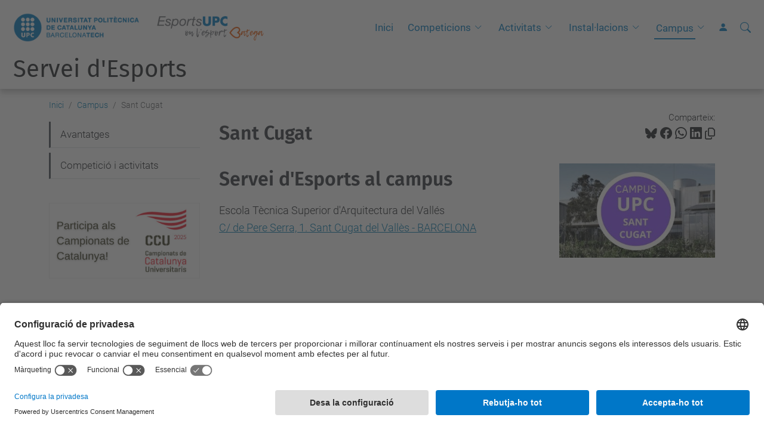

--- FILE ---
content_type: text/html;charset=utf-8
request_url: https://www.upc.edu/esports/ca/campus/sant-cugat
body_size: 8495
content:
<!DOCTYPE html>
<html xmlns="http://www.w3.org/1999/xhtml" class="h-100" lang="ca" xml:lang="ca">

<head><meta http-equiv="Content-Type" content="text/html; charset=UTF-8" />
  <title>Sant Cugat — Servei d'Esports — UPC. Universitat Politècnica de Catalunya</title>
  <link rel="preconnect" href="//app.usercentrics.eu" />
  <link rel="preconnect" href="//api.usercentrics.eu" />
  <link rel="preconnect" href="//privacy-proxy.usercentrics.eu" />
  <link rel="dns-prefetch" href="//app.usercentrics.eu" />
  <link rel="dns-prefetch" href="//api.usercentrics.eu" />
  <link rel="preload" href="/esports/++theme++genweb6.theme/stylesheets/fa.min.css" as="style" onload="this.onload=null;this.rel='stylesheet'" />
  <!-- <link rel="preload" href="//app.usercentrics.eu/browser-ui/latest/loader.js" as="script"/>
  <link rel="preload" href="//privacy-proxy.usercentrics.eu/latest/uc-block.bundle.js" as="script"/> -->
  <script>
    window.UC_UI_DOMAINS = {
      crossDomainConsentSharingIFrame: 'https://www.upc.edu/cross-domain-bridge.html',
    };
  </script>
  <script id="usercentrics-cmp" src="https://app.usercentrics.eu/browser-ui/latest/loader.js" data-settings-id="k73tMWYfS" async=""></script>
  <script type="application/javascript" src="https://privacy-proxy.usercentrics.eu/latest/uc-block.bundle.js"></script>
  <script>
    uc.deactivateBlocking([
      'HkocEodjb7', // Google Analytics is not blocked
      'BJ59EidsWQ', //GTM
      'mJTPU19oR', //Google adsense
    ]);
  </script>
  <script type="text/javascript" id="gtag-consent">
    window.dataLayer = window.dataLayer || [];

    function gtag() {
      dataLayer.push(arguments);
    }
    gtag("consent", "default", {
      ad_user_data: "denied",
      ad_personalization: "denied",
      ad_storage: "denied",
      analytics_storage: "denied",
      wait_for_update: 500
    });
    gtag("set", "ads_data_redaction", true);
  </script>
  <script defer="defer" type="application/javascript" src="/esports/++theme++genweb6.theme/js/dataTables.min.js"></script>
  <script defer="defer" type="application/javascript" src="/esports/++theme++genweb6.theme/js/select2.min.js"></script>
<meta charset="utf-8" /><meta name="twitter:card" content="summary" /><meta property="og:site_name" content="Servei d'Esports" /><meta property="og:title" content="Sant Cugat" /><meta property="twitter:title" content="Sant Cugat" /><meta property="og:type" content="website" /><meta property="og:description" content="" /><meta property="twitter:description" content="" /><meta property="og:url" content="https://www.upc.edu/esports/ca/campus/sant-cugat" /><meta property="twitter:url" content="https://www.upc.edu/esports/ca/campus/sant-cugat" /><meta property="og:image" content="https://www.upc.edu/esports/++resource++plone-logo.svg" /><meta property="twitter:image" content="https://www.upc.edu/esports/++resource++plone-logo.svg" /><meta property="og:image:type" content="image/png" /><meta name="robots" content="all" /><meta name="DC.date.created" content="2023-07-19T19:19:10+01:00" /><meta name="DC.date.modified" content="2024-07-02T12:40:33+01:00" /><meta name="DC.type" content="Pàgina" /><meta name="DC.format" content="text/html" /><meta name="DC.language" content="ca" /><meta name="DC.date.valid_range" content="2023/07/19 - " /><meta name="description" /><meta name="viewport" content="width=device-width, initial-scale=1.0" /><meta name="generator" content="Plone - https://plone.org/" /><link rel="alternate" hreflang="ca" href="https://www.upc.edu/esports/ca/campus/sant-cugat/sant-cugat" /><link rel="alternate" hreflang="x-default" href="https://www.upc.edu/esports/ca/campus/sant-cugat/sant-cugat" /><link rel="canonical" href="https://www.upc.edu/esports/ca/campus/sant-cugat" /><link rel="preload icon" type="image/vnd.microsoft.icon" href="https://www.upc.edu/esports/ca/favicon.ico?name=favicon.ico" /><link rel="mask-icon" href="https://www.upc.edu/esports/ca/favicon.ico?name=favicon.ico" /><link href="https://www.upc.edu/esports/ca/@@search" rel="search" title="Cerca en aquest lloc" /><link data-bundle="easyform" href="https://www.upc.edu/esports/++webresource++b6e63fde-4269-5984-a67a-480840700e9a/++resource++easyform.css" media="all" rel="stylesheet" type="text/css" /><link data-bundle="esports-bundle" href="https://www.upc.edu/esports/++webresource++666b1fcc-75f1-5741-9c3f-a48aec14d366/++theme++genweb6.esports/stylesheets/theme-esports.min.css" media="all" rel="stylesheet" type="text/css" /><link data-bundle="mosaic-css" href="https://www.upc.edu/esports/++webresource++d7e40e0c-c32f-50f9-a266-90ede815cd23/++plone++mosaic/mosaic.min.css" media="all" rel="stylesheet" type="text/css" /><link data-bundle="multilingual" href="https://www.upc.edu/esports/++webresource++4b25ebfe-4288-5cbe-b3d2-cfa66e33cd82/++resource++plone.app.multilingual.stylesheet/multilingual.css" media="all" rel="stylesheet" type="text/css" /><link data-bundle="plone-fullscreen" href="https://www.upc.edu/esports/++webresource++ac83a459-aa2c-5a45-80a9-9d3e95ae0847/++plone++static/plone-fullscreen/fullscreen.css" media="all" rel="stylesheet" type="text/css" /><link data-bundle="upc-bundle" href="https://www.upc.edu/esports/++webresource++14ff9cc0-0eda-5e21-a9bd-22687843ae35/++theme++genweb6.upc/stylesheets/theme-upc.min.css" media="all" rel="stylesheet" type="text/css" /><link href="https://www.upc.edu/esports/++webresource++d10d4e1f-c923-51c6-ba2c-64718f31d492//++theme++genweb6.theme/stylesheets/theme.min.css" media="all" rel="stylesheet" type="text/css" /><script async="" src="https://www.googletagmanager.com/gtag/js?id=G-54PL9ERHNP"></script><script>
  window.dataLayer = window.dataLayer || [];
  function gtag(){dataLayer.push(arguments);}
  gtag('js', new Date());

  gtag('config', 'G-54PL9ERHNP');
</script><script data-bundle="plone-fullscreen" integrity="sha384-yAbXscL0aoE/0AkFhaGNz6d74lDy9Cz7PXfkWNqRnFm0/ewX0uoBBoyPBU5qW7Nr" src="https://www.upc.edu/esports/++webresource++6aa4c841-faf5-51e8-8109-90bd97e7aa07/++plone++static/plone-fullscreen/fullscreen.js"></script><script data-bundle="plone" integrity="sha384-VpRtef0in9VvJccUgGM+OKJxMlKkCjrUuv4dmkXUjfuBQMRjcDWGNmTYiPWFcckC" src="https://www.upc.edu/esports/++webresource++63fc8075-8d9c-52b0-bd0c-c7db8d9c785d/++plone++static/bundle-plone/bundle.min.js"></script><script data-bundle="datagridfield-bundle" integrity="sha384-ab8+ZO465yuhsQpCxqQ3u2HpLcOwNqxIS0HAA+laLWcfsX8+8SXtI9TSBzDJg9wf" src="https://www.upc.edu/esports/++webresource++b5050647-6b73-57ea-8cc2-e492b13e1606/++resource++collective.z3cform.datagridfield/datagridfield-remote.min.js"></script><script integrity="sha384-Z0c0O7SGparpXtqZ7DqB+2xYabbv4FwSW10MAxUzrFnDh7Bfxubjpre0f7AIxrKf" src="https://www.upc.edu/esports/++webresource++428ff13a-1bd4-583d-ba0b-b909e791367c//++theme++genweb6.theme/js/theme.min.js"></script></head>

<body class="d-flex flex-column h-100 col-content col-one frontend icons-on portaltype-document section-campus site-ca subsection-sant-cugat subsection-sant-cugat-sant-cugat template-document_view thumbs-on userrole-anonymous viewpermission-view" id="visual-portal-wrapper" dir="ltr" data-base-url="https://www.upc.edu/esports/ca/campus/sant-cugat/sant-cugat" data-view-url="https://www.upc.edu/esports/ca/campus/sant-cugat/sant-cugat" data-portal-url="https://www.upc.edu/esports" data-i18ncatalogurl="https://www.upc.edu/esports/plonejsi18n" data-pat-pickadate="{&quot;date&quot;: {&quot;selectYears&quot;: 200}, &quot;time&quot;: {&quot;interval&quot;: 5 } }" data-pat-plone-modal="{&quot;actionOptions&quot;: {&quot;displayInModal&quot;: false}}"><div class="outer-wrapper flex-shrink-0">

    <header id="content-header" class="sticky-top">
      <div id="portal-top" class="w-100">
        


    <div id="header" class="d-flex align-items-center light-to-dark-theme">

        <a href="#main-container" class="d-none">Anar al contingut principal</a>

        <div id="portal-logos" class="d-flex me-4">
            <div id="logo-primary">

                <a href="https://www.upc.edu/ca" target="_blank">

                    <img alt="Universitat Politècnica de Catalunya" title="Universitat Politècnica de Catalunya" class="img-desktop" src="https://www.upc.edu/esports/@@gw-logo" />

                </a>

                

            </div>

            <div id="logo-secondary" class="ms-4">

                

                

                    <img alt="EsportsUPC" title="EsportsUPC" class="img-desktop" src="https://www.upc.edu/esports/@@gw-secondary-logo" />

                
            </div>
        </div>

        <nav id="portal-navbar" role="navigation" class="global-navigation ms-auto">

            <ul class="navbar-nav mb-2 mb-lg-0 align-items-center" id="portal-globalnav">
                <li class="home nav-item">
                    <a class="nav-link" href="https://www.upc.edu/esports/ca">Inici</a>
                </li>

                <li class="competicions has_subtree nav-item"><a href="https://www.upc.edu/esports/ca/competicions" target="_self" class="state-published nav-link" aria-haspopup="true">Competicions</a><input type="checkbox" class="opener" /><label for="navitem-competicions" role="button" aria-label="Competicions"></label><ul class="has_subtree dropdown"><li class="seleccionsupc nav-item"><a href="https://www.upc.edu/esports/ca/competicions/seleccionsupc" target="_self" class="state-published nav-link">Seleccions UPC</a></li><li class="lliguesuniversitaries nav-item"><a href="https://www.upc.edu/esports/ca/competicions/lliguesuniversitaries" target="_self" class="state-published nav-link">Lligues</a></li><li class="campionats-de-catalunya nav-item"><a href="https://www.upc.edu/esports/ca/competicions/campionats-de-catalunya" target="_self" class="state-published nav-link">Campionats Catalunya</a></li><li class="campionats-espanya nav-item"><a href="https://www.upc.edu/esports/ca/competicions/campionats-espanya" target="_self" class="state-published nav-link">Campionats Espanya</a></li><li class="tutoresport-upc nav-item"><a href="https://www.upc.edu/esports/ca/competicions/tutoresport-upc" target="_self" class="state-published nav-link">TutorEsport-UPC</a></li><li class="competicions-campus nav-item"><a href="https://www.upc.edu/esports/ca/competicions/competicions-campus" target="_self" class="state-published nav-link">Competicions Campus</a></li><li class="esport-federat-bis nav-item"><a href="https://www.upc.edu/esports/ca/competicions/esport-federat-bis" target="_self" class="state-published nav-link">Esport Federat</a></li></ul></li><li class="activitats has_subtree nav-item"><a href="https://www.upc.edu/esports/ca/activitats" target="_self" class="state-published nav-link" aria-haspopup="true">Activitats</a><input type="checkbox" class="opener" /><label for="navitem-activitats" role="button" aria-label="Activitats"></label><ul class="has_subtree dropdown"><li class="esportives nav-item"><a href="https://www.upc.edu/esports/ca/activitats/esportives" target="_self" class="state-published nav-link">Esportives</a></li><li class="salut nav-item"><a href="https://www.upc.edu/esports/ca/activitats/salut" target="_self" class="state-published nav-link">Salut</a></li><li class="pdi_ptgas nav-item"><a href="https://www.upc.edu/esports/ca/activitats/pdi_ptgas" target="_self" class="state-published nav-link">PDI-PTGAS</a></li><li class="credits nav-item"><a href="https://www.upc.edu/esports/ca/activitats/credits" target="_self" class="state-published nav-link">Crèdits</a></li></ul></li><li class="instal-lacions has_subtree nav-item"><a href="https://www.upc.edu/esports/ca/instal-lacions" target="_self" class="state-published nav-link" aria-haspopup="true">Instal·lacions</a><input type="checkbox" class="opener" /><label for="navitem-instal-lacions" role="button" aria-label="Instal·lacions"></label><ul class="has_subtree dropdown"><li class="acords-amb-avantatges nav-item"><a href="https://www.upc.edu/esports/ca/instal-lacions/acords-amb-avantatges" target="_self" class="state-published nav-link">Avantatges</a></li><li class="abonathi nav-item"><a href="https://www.upc.edu/esports/ca/instal-lacions/abonathi" target="_self" class="state-published nav-link">Abona-t'hi</a></li></ul></li><li class="campus has_subtree current nav-item"><a href="https://www.upc.edu/esports/ca/campus" target="_self" class="state-published nav-link" aria-haspopup="true">Campus</a><input type="checkbox" class="opener" /><label for="navitem-campus" role="button" aria-label="Campus"></label><ul class="has_subtree dropdown"><li class="terrassa nav-item"><a href="https://www.upc.edu/esports/ca/campus/terrassa" target="_self" class="state-published nav-link">Terrassa</a></li><li class="baix-llobregat nav-item"><a href="https://www.upc.edu/esports/ca/campus/baix-llobregat" target="_self" class="state-published nav-link">Baix Llobregat</a></li><li class="vilanova nav-item"><a href="https://www.upc.edu/esports/ca/campus/vilanova" target="_self" class="state-published nav-link">Vilanova</a></li><li class="manresa nav-item"><a href="https://www.upc.edu/esports/ca/campus/manresa" target="_self" class="state-published nav-link">Manresa</a></li><li class="diagonal-besos nav-item"><a href="https://www.upc.edu/esports/ca/campus/diagonal-besos" target="_self" class="state-published nav-link">Diagonal Besòs</a></li><li class="sant-cugat current nav-item"><a href="https://www.upc.edu/esports/ca/campus/sant-cugat" target="_self" class="state-published nav-link">Sant Cugat</a></li></ul></li>

                

                    <li class="nav-item nav-action">

                        <a title="Identificació" href="https://www.upc.edu/esports/ca/campus/sant-cugat/sant-cugat/login" id="personaltools-login" icon="person-fill">

                        <i class="bi bi-person-fill" title="Identificació" alt="Identificació"></i>
                        </a>

                    </li>

                

                
            </ul>
        </nav>

        <div id="portal-searchbox" class="nav-item">

            

    <form id="searchGadget_form" action="https://www.upc.edu/esports/ca/@@search" role="search" class="d-flex pat-livesearch show_images " data-pat-livesearch="ajaxUrl:https://www.upc.edu/esports/ca/@@ajax-search">

        <label class="hiddenStructure" for="searchGadget">Cerca</label>

        

            <input name="SearchableText" type="text" size="18" id="searchGadget" title="Cerca en el lloc" placeholder="Cerca en el lloc" class="searchField form-control me-3" />

            

            

        

        <button class="searchButton" type="submit" alt="Cerca" aria-label="Cerca"><i class="bi bi-search" alt="Cerca" title="Cerca"></i></button>

        <div id="portal-advanced-search" class="hiddenStructure">

            <a href="https://www.upc.edu/esports/ca/@@search">Cerca avançada…</a>

        </div>

    </form>


        </div>

        <div id="portal-navbar-mobile" class="d-none ms-auto" role="navigation">

            <nav class="navbar navbar-dark">

                <div class="container-fluid">

                    <button class="navbar-toggler" type="button" data-bs-toggle="offcanvas" aria-label="Close" data-bs-target="#gwMobileNavbar" aria-controls="gwMobileNavbar">

                    <span class="navbar-toggler-icon"></span>

                    </button>

                    <div class="offcanvas offcanvas-end text-bg-dark" tabindex="-1" id="gwMobileNavbar" aria-labelledby="gwMobileNavbarLabel">

                        <div class="offcanvas-header">

                            <p class="h5">Menú</p>
                            <button type="button" class="btn-close btn-close-white" data-bs-dismiss="offcanvas" aria-label="Close"></button>

                        </div>

                        <div class="offcanvas-body">

                            <div class="d-flex mt-3 mb-2" role="search">

                                <div id="portal-searchbox-mobile" class="nav-item">

                                    

    <form id="searchGadget_form_mobile" action="https://www.upc.edu/esports/ca/@@search" role="search" class="d-flex pat-livesearch show_images " data-pat-livesearch="ajaxUrl:https://www.upc.edu/esports/ca/@@ajax-search">

        <label class="hiddenStructure" for="searchGadget_mobile">Cerca</label>

        

            <input name="SearchableText" type="text" size="18" id="searchGadget_mobile" title="Cerca en el lloc" placeholder="Cerca en el lloc" class="searchField form-control me-3" />

            

            

        

        <button class="searchButton" type="submit" alt="Cerca" aria-label="Cerca"><i class="bi bi-search" alt="Cerca" title="Cerca"></i></button>

        <div id="portal-advanced-search_mobile" class="hiddenStructure">

            <a href="https://www.upc.edu/esports/ca/@@search">Cerca avançada…</a>

        </div>

    </form>



                                </div>

                            </div>

                            <ul class="navbar-nav justify-content-end flex-grow-1 pe-3">

                                <li class="nav-item">

                                    <a class="nav-link" href="https://www.upc.edu/esports/ca">Inici</a>

                                </li>

                                

                                    <li class="ps-3"><hr class="mt-1 mb-1" /></li>

                                    <li class="competicions has_subtree nav-item"><a href="https://www.upc.edu/esports/ca/competicions" target="_self" class="state-published nav-link" aria-haspopup="true">Competicions</a><input type="checkbox" class="opener" /><label for="navitem-competicions" role="button" aria-label="Competicions"></label><ul class="has_subtree dropdown"><li class="seleccionsupc nav-item"><a href="https://www.upc.edu/esports/ca/competicions/seleccionsupc" target="_self" class="state-published nav-link">Seleccions UPC</a></li><li class="lliguesuniversitaries nav-item"><a href="https://www.upc.edu/esports/ca/competicions/lliguesuniversitaries" target="_self" class="state-published nav-link">Lligues</a></li><li class="campionats-de-catalunya nav-item"><a href="https://www.upc.edu/esports/ca/competicions/campionats-de-catalunya" target="_self" class="state-published nav-link">Campionats Catalunya</a></li><li class="campionats-espanya nav-item"><a href="https://www.upc.edu/esports/ca/competicions/campionats-espanya" target="_self" class="state-published nav-link">Campionats Espanya</a></li><li class="tutoresport-upc nav-item"><a href="https://www.upc.edu/esports/ca/competicions/tutoresport-upc" target="_self" class="state-published nav-link">TutorEsport-UPC</a></li><li class="competicions-campus nav-item"><a href="https://www.upc.edu/esports/ca/competicions/competicions-campus" target="_self" class="state-published nav-link">Competicions Campus</a></li><li class="esport-federat-bis nav-item"><a href="https://www.upc.edu/esports/ca/competicions/esport-federat-bis" target="_self" class="state-published nav-link">Esport Federat</a></li></ul></li><li class="activitats has_subtree nav-item"><a href="https://www.upc.edu/esports/ca/activitats" target="_self" class="state-published nav-link" aria-haspopup="true">Activitats</a><input type="checkbox" class="opener" /><label for="navitem-activitats" role="button" aria-label="Activitats"></label><ul class="has_subtree dropdown"><li class="esportives nav-item"><a href="https://www.upc.edu/esports/ca/activitats/esportives" target="_self" class="state-published nav-link">Esportives</a></li><li class="salut nav-item"><a href="https://www.upc.edu/esports/ca/activitats/salut" target="_self" class="state-published nav-link">Salut</a></li><li class="pdi_ptgas nav-item"><a href="https://www.upc.edu/esports/ca/activitats/pdi_ptgas" target="_self" class="state-published nav-link">PDI-PTGAS</a></li><li class="credits nav-item"><a href="https://www.upc.edu/esports/ca/activitats/credits" target="_self" class="state-published nav-link">Crèdits</a></li></ul></li><li class="instal-lacions has_subtree nav-item"><a href="https://www.upc.edu/esports/ca/instal-lacions" target="_self" class="state-published nav-link" aria-haspopup="true">Instal·lacions</a><input type="checkbox" class="opener" /><label for="navitem-instal-lacions" role="button" aria-label="Instal·lacions"></label><ul class="has_subtree dropdown"><li class="acords-amb-avantatges nav-item"><a href="https://www.upc.edu/esports/ca/instal-lacions/acords-amb-avantatges" target="_self" class="state-published nav-link">Avantatges</a></li><li class="abonathi nav-item"><a href="https://www.upc.edu/esports/ca/instal-lacions/abonathi" target="_self" class="state-published nav-link">Abona-t'hi</a></li></ul></li><li class="campus has_subtree current nav-item"><a href="https://www.upc.edu/esports/ca/campus" target="_self" class="state-published nav-link" aria-haspopup="true">Campus</a><input type="checkbox" class="opener" /><label for="navitem-campus" role="button" aria-label="Campus"></label><ul class="has_subtree dropdown"><li class="terrassa nav-item"><a href="https://www.upc.edu/esports/ca/campus/terrassa" target="_self" class="state-published nav-link">Terrassa</a></li><li class="baix-llobregat nav-item"><a href="https://www.upc.edu/esports/ca/campus/baix-llobregat" target="_self" class="state-published nav-link">Baix Llobregat</a></li><li class="vilanova nav-item"><a href="https://www.upc.edu/esports/ca/campus/vilanova" target="_self" class="state-published nav-link">Vilanova</a></li><li class="manresa nav-item"><a href="https://www.upc.edu/esports/ca/campus/manresa" target="_self" class="state-published nav-link">Manresa</a></li><li class="diagonal-besos nav-item"><a href="https://www.upc.edu/esports/ca/campus/diagonal-besos" target="_self" class="state-published nav-link">Diagonal Besòs</a></li><li class="sant-cugat current nav-item"><a href="https://www.upc.edu/esports/ca/campus/sant-cugat" target="_self" class="state-published nav-link">Sant Cugat</a></li></ul></li>

                                

                                

                                    

                                        <li class="ps-3"><hr class="mt-1 mb-1" /></li>

                                        <li class="nav-item">

                                            <a href="https://www.upc.edu/esports/ca/campus/sant-cugat/sant-cugat/login" title="Identificació" id="personaltools-login-mobile">

                                                <span>Identificació</span>
                                            </a>

                                        </li>

                                    

                                

                                

                            </ul>
                        </div>
                    </div>
                </div>
            </nav>
        </div>
    </div>



      </div>
    </header>

    <div id="above-content-wrapper">
      <div id="viewlet-above-content">



    <div id="hero" class="light-to-dark-theme text-hero content-hero" style="--bg-img-url: url(https://www.upc.edu/esports/@@gw-hero)">

        

        

        

            <section>

                

                

                

            </section>

        

        <div class="site_title">

            

                

                <div class="h1">
                    <a accesskey="1" class="text-decoration-none" href="https://www.upc.edu/esports/ca">
                        Servei d'Esports
                    </a>
                </div>

            

        </div>

        

    </div>





<nav id="portal-breadcrumbs" aria-label="breadcrumb" label_breadcrumb="label_breadcrumb">
  <div class="container">
    <ol class="breadcrumb">
      <li class="breadcrumb-item"><a href="https://www.upc.edu/esports/ca">Inici</a></li>
      
        <li class="breadcrumb-item"><a href="https://www.upc.edu/esports/ca/campus">Campus</a></li>
        
      
        
        <li class="breadcrumb-item active" aria-current="page">Sant Cugat</li>
      
    </ol>
  </div>
</nav>
</div>
    </div>

    <div class="container">
      <div class="row">
        <aside id="global_statusmessage" class="col-12">
      

      <div>
      </div>
    </aside>
      </div>
      <main id="main-container" class="row">
        <section id="portal-column-content">

      

      

        

          <article id="content">

            

              <header>

                <div id="viewlet-above-content-title"><span id="social-tags-body" itemscope="" itemtype="http://schema.org/WebPage" style="display: none">
  <span itemprop="name">Sant Cugat</span>
  <span itemprop="description"></span>
  <span itemprop="url">https://www.upc.edu/esports/ca/campus/sant-cugat</span>
  <span itemprop="image">https://www.upc.edu/esports/++resource++plone-logo.svg</span>
</span>

<div id="social_tags">

  <p class="fs-s mb-0">
    Comparteix:
  </p>

  

    <a target="_blank" href="https://bsky.app/intent/compose?text=Sant Cugat https://www.upc.edu/esports/resolveuid/e789542a901d46fb83090972bebee797" title="Bluesky">

      <i class="fa-brands fa-bluesky"></i>

    </a>

    

  

    <a target="_blank" href="https://www.facebook.com/sharer/sharer.php?u=https://www.upc.edu/esports/resolveuid/e789542a901d46fb83090972bebee797" title="Facebook">

      <i class="bi bi-facebook"></i>

    </a>

    

  

    <a target="_blank" href="https://wa.me/?text=Sant Cugat https://www.upc.edu/esports/resolveuid/e789542a901d46fb83090972bebee797" title="Whatsapp">

      <i class="bi bi-whatsapp"></i>

    </a>

    

  

    <a target="_blank" href="https://www.linkedin.com/sharing/share-offsite?url=https://www.upc.edu/esports/resolveuid/e789542a901d46fb83090972bebee797" title="Linkedin">

      <i class="bi bi-linkedin"></i>

    </a>

    

  

    

    <a href="#" data-bs-toggle="tooltip" id="copy-universal-link" data-url="https://www.upc.edu/esports/resolveuid/e789542a901d46fb83090972bebee797" aria-label="Copiat!" data-bs-title="Copiat!" data-bs-original-title="Copiar enllaç">

      <i class="fa-regular fa-copy"></i>

    </a>

  

</div>
</div>

                
                  <h1>Sant Cugat</h1>

                

                <div id="viewlet-below-content-title"></div>

                
                  

                

                <div id="viewlet-below-content-description"></div>

              </header>

              <div id="viewlet-above-content-body">


</div>

              <div id="content-core">
                
      

        <section id="section-text">
          <div class="" id="parent-fieldname-text"><div class="mceTmpl">
<div class="row">
<div class="col-md-8 mb-3">
<h2 class="display-6 fw-bold lh-3 mb-3"><span style="font-size: 24pt;">Servei d'Esports al campus</span></h2>
<p>Escola Tècnica Superior d'Arquitectura del Vallés<br /><a href="https://www.google.es/maps/place/UPC+-+Escola+T%C3%A8cnica+Superior+d'Arquitectura+del+Vall%C3%A8s/@41.4698788,2.0683048,17z/data=!3m1!4b1!4m6!3m5!1s0x12a496d1853b6d61:0x5a871c6323bb9a16!8m2!3d41.4698748!4d2.0708797!16s%2Fg%2F1229kn17?entry=ttu"><span>C/ de Pere Serra, 1. Sant Cugat del Vallès - BARCELONA</span></a></p>
</div>
<div class="col-md-4 mb-3">
<h2><picture><source srcset="https://www.upc.edu/esports/ca/campus/imatges/campus-sant-cugat-2.jpg/@@images/image-600-f92767ec07801c44761d44567ba765a5.jpeg 600w,https://www.upc.edu/esports/ca/campus/imatges/campus-sant-cugat-2.jpg/@@images/image-1600-e2c91a1c322ff82ddf90c3c97311a84a.jpeg 1600w,https://www.upc.edu/esports/ca/campus/imatges/campus-sant-cugat-2.jpg/@@images/image-1400-b57ef1ee1ed9395e7e5dc98dbe4da93d.jpeg 1400w,https://www.upc.edu/esports/ca/campus/imatges/campus-sant-cugat-2.jpg/@@images/image-1200-9a9b9f569e0f01fcc56968d57ea6bd6a.jpeg 1200w,https://www.upc.edu/esports/ca/campus/imatges/campus-sant-cugat-2.jpg/@@images/image-1000-5dce37d2ac109d2795a158f238308fa3.jpeg 1000w,https://www.upc.edu/esports/ca/campus/imatges/campus-sant-cugat-2.jpg/@@images/image-800-3522e629f4fbfa6d049ac45abd238842.jpeg 800w,https://www.upc.edu/esports/ca/campus/imatges/campus-sant-cugat-2.jpg/@@images/image-400-4b551b9f0ee4e0b47a6235a10ad7d356.jpeg 400w,https://www.upc.edu/esports/ca/campus/imatges/campus-sant-cugat-2.jpg/@@images/image-200-a157119acc4a61e2e09590233dbbe482.jpeg 200w,https://www.upc.edu/esports/ca/campus/imatges/campus-sant-cugat-2.jpg/@@images/image-128-441ab7df88917111171f83f2d6721246.jpeg 128w,https://www.upc.edu/esports/ca/campus/imatges/campus-sant-cugat-2.jpg/@@images/image-64-c94e63380e9df514f52f5af058500177.jpeg 64w,https://www.upc.edu/esports/ca/campus/imatges/campus-sant-cugat-2.jpg/@@images/image-32-40df992995f0f2da15a0605332c88e11.jpeg 32w,https://www.upc.edu/esports/ca/campus/imatges/campus-sant-cugat-2.jpg/@@images/image-16-4ddacc9fe9d56e3d90931f87a432a766.jpeg 16w"></source><img alt="Example image" class="image-richtext image-inline picture-variant-medium" height="212" loading="lazy" src="https://www.upc.edu/esports/ca/campus/imatges/campus-sant-cugat-2.jpg/@@images/image-600-f92767ec07801c44761d44567ba765a5.jpeg" title="Example image" width="350" /></picture></h2>
</div>
</div>
</div></div>
        </section>

      
    
              </div>

              <div id="viewlet-below-content-body">






</div>

            
            <footer>
              <div id="viewlet-below-content">




</div>
            </footer>
          </article>
        
      

      
    </section>
        <aside id="portal-column-one">
        
      
        

    <div class="portletWrapper" id="portletwrapper-706c6f6e652e6c656674636f6c756d6e0a636f6e746578740a2f33342f6573706f7274732f63612f63616d7075732f73616e742d63756761742f73616e742d63756761740a6e617669676174696f6e" data-portlethash="706c6f6e652e6c656674636f6c756d6e0a636f6e746578740a2f33342f6573706f7274732f63612f63616d7075732f73616e742d63756761742f73616e742d63756761740a6e617669676174696f6e">

  <div class="card portlet portletNavigationTree">

    <div class="card-header hiddenStructure">

      <h2 class="portlet-title">Navegació</h2>
    </div>

    <nav class="card-body">
      <ul class="navTree navTreeLevel0">
        
        



<li class="navTreeItem visualNoMarker section-avantatges">

    

        <a href="https://www.upc.edu/esports/ca/campus/sant-cugat/avantatges" title="" class="state-published " target="_self">

            

            

            

            Avantatges
        </a>
        

    
</li>

<li class="navTreeItem visualNoMarker section-competicio-i-activitats">

    

        <a href="https://www.upc.edu/esports/ca/campus/sant-cugat/competicio-i-activitats" title="" class="state-published " target="_self">

            

            

            

            Competició i activitats
        </a>
        

    
</li>




      </ul>
    </nav>

  </div>


</div>



    <div class="portletWrapper" id="portletwrapper-706c6f6e652e6c656674636f6c756d6e0a636f6e746578740a2f33342f6573706f7274732f63612f63616d7075732f73616e742d63756761742f73616e742d63756761740a6363752d32303234" data-portlethash="706c6f6e652e6c656674636f6c756d6e0a636f6e746578740a2f33342f6573706f7274732f63612f63616d7075732f73616e742d63756761742f73616e742d63756761740a6363752d32303234">

  <div class="portletStaticText portlet-static-ccu-2025"><p class="text-center"><a href="https://www.upc.edu/esports/ca/competicions/campionats-de-catalunya"><picture><source srcset="https://www.upc.edu/esports/ca/competicions/campionats-de-catalunya/imatges/participar-ccu25.jpg/@@images/image-600-ccc8605d0b38e19a5ad7a8484d2bb53e.jpeg 600w,https://www.upc.edu/esports/ca/competicions/campionats-de-catalunya/imatges/participar-ccu25.jpg/@@images/image-1600-7dc2f0130ef60019f087cc8a826ec1af.jpeg 1600w,https://www.upc.edu/esports/ca/competicions/campionats-de-catalunya/imatges/participar-ccu25.jpg/@@images/image-1400-d481aca1c562be6f88b6095accf53073.jpeg 1400w,https://www.upc.edu/esports/ca/competicions/campionats-de-catalunya/imatges/participar-ccu25.jpg/@@images/image-1200-4a638ce5242eb1232e0539a847d06990.jpeg 1200w,https://www.upc.edu/esports/ca/competicions/campionats-de-catalunya/imatges/participar-ccu25.jpg/@@images/image-1000-aaf594dfe6f9b1b105af8d91789b2785.jpeg 1000w,https://www.upc.edu/esports/ca/competicions/campionats-de-catalunya/imatges/participar-ccu25.jpg/@@images/image-800-455ac617163ccaffdeca32a44d9fb142.jpeg 800w,https://www.upc.edu/esports/ca/competicions/campionats-de-catalunya/imatges/participar-ccu25.jpg/@@images/image-400-4a879cdf8d1736029ff874170f7a8e47.jpeg 400w,https://www.upc.edu/esports/ca/competicions/campionats-de-catalunya/imatges/participar-ccu25.jpg/@@images/image-200-2619396cb85ef8a557ebbb71e5cd6a73.jpeg 200w,https://www.upc.edu/esports/ca/competicions/campionats-de-catalunya/imatges/participar-ccu25.jpg/@@images/image-128-3372d2b4565bc044808eb5d907de1e1c.jpeg 128w,https://www.upc.edu/esports/ca/competicions/campionats-de-catalunya/imatges/participar-ccu25.jpg/@@images/image-64-c2bf014fc0301e2eb5c8ae6d66b042be.jpeg 64w,https://www.upc.edu/esports/ca/competicions/campionats-de-catalunya/imatges/participar-ccu25.jpg/@@images/image-32-013ec91e9f117bc891cc880ab753e4e4.jpeg 32w,https://www.upc.edu/esports/ca/competicions/campionats-de-catalunya/imatges/participar-ccu25.jpg/@@images/image-16-12ec71a9412c68d337ba73a80f4cf02a.jpeg 16w"></source><img alt="" class="image-richtext picture-variant-medium" height="300" loading="lazy" src="https://www.upc.edu/esports/ca/competicions/campionats-de-catalunya/imatges/participar-ccu25.jpg/@@images/image-600-ccc8605d0b38e19a5ad7a8484d2bb53e.jpeg" title="participar CCU25.jpg" width="600" /></picture></a></p></div>

  


</div>





      
    </aside>
      </main>
      <!--/row-->
    </div>
    <!--/container-->

    <footer id="portal-footer-wrapper" class="mt-auto">
      <div id="portal-footer">

      <div id="footer-contact" role="contentinfo">

    <div class="row">

      <div class="col-md-4 map">
        <h2>On som</h2>
        <iframe class="footer-contact-map" width="100%" height="300" frameborder="0" scrolling="no" marginheight="0" marginwidth="0" src="https://maps.google.com/maps?width=100%&amp;height=300&amp;hl=ca&amp;q=Carrer%20Jordi%20Girona,%201-3%2008034%20Barcelona+()&amp;t=&amp;z=15&amp;ie=UTF8&amp;iwloc=B&amp;output=embed" title="Campus Diagonal Nord, Edifici PE (Poliesportiu). C. Jordi Girona, 1-3 08034 Barcelona">
          Google Maps
        </iframe>
        
      </div>

      <div class="col-md-3 offset-md-1 contact">
        <h2>Contacte</h2>

        <address>
          
            <h3 class="h4 mb-3 fw-light">Servei d'Esports</h3>
            <p>Campus Diagonal Nord, Edifici PE (Poliesportiu). C. Jordi Girona, 1-3 08034 Barcelona</p>
            <p>
              <span>Tel.</span>:
              <span>93 401 68 87</span>
            </p>
            <p>
              <span>Fax</span>:
              <span>93 401 68 85</span>
            </p>
            <p>
              <span>E-mail</span>:
              <a href="mailto:info.esports@upc.edu">info.esports@upc.edu</a>
            </p>
            <p>
              <a target="_blank" href="https://directori.upc.edu/directori/dadesUE.jsp?id=620">Directori UPC</a>
            </p>
            <p>
              <a href="https://www.upc.edu/esports/ca/contact">Formulari de contacte</a>
            </p>
          
        </address>

        

      </div>

      <div class="col-md-3 offset-md-1">

        

          <div class="xarxes_socials">

            <h2>Llista xarxes socials</h2>

            

              <a target="_blank" href="https://www.facebook.com/EsportsUPC" title="Facebook, Obrir link a una finestra nova" alt="Facebook, Obrir link a una finestra nova">

                

                  <i class="bi bi-facebook"></i>

                  

                

              </a>
            

              <a target="_blank" href="https://www.instagram.com/esportsupc" title="Instagram, Obrir link a una finestra nova" alt="Instagram, Obrir link a una finestra nova">

                

                  <i class="bi bi-instagram"></i>

                  

                

              </a>
            

              <a target="_blank" href="https://bsky.app/profile/esportsupc.bsky.social" title="Bluesky, Obrir link a una finestra nova" alt="Bluesky, Obrir link a una finestra nova">

                

                  

                  <i class="fa-brands fa-bluesky"></i>

                

              </a>
            

              <a target="_blank" href="https://www.youtube.com/user/UPCesports" title="Youtube, Obrir link a una finestra nova" alt="Youtube, Obrir link a una finestra nova">

                

                  <i class="bi bi-youtube"></i>

                  

                

              </a>
            

              <a target="_blank" href="https://www.tiktok.com/@esportsupc" title="TikTok, Obrir link a una finestra nova" alt="TikTok, Obrir link a una finestra nova">

                

                  <i class="bi bi-tiktok"></i>

                  

                

              </a>
            

          </div>

        

      </div>

    </div>

  </div><div id="footer-complementary" data-class="light-theme" data-img="https://www.upc.edu/esports/@@gw-full-hero-ca">

    <div class="row">

        <div class="col-md-4 text-primary">
            <p><strong>© UPC</strong> Servei d'Esports de la Universitat Politècnica de Catalunya</p>
        </div>

        <div class="col-md-8">
            <nav id="complimentary-footer-nav" aria-label="Complimenatary-footer">
                <ul id="footer-menu-complementari" class="footer-container">

                    <li>
                        <span class="text-muted me-2">Desenvolupat amb</span>
                        <a href="https://genweb.upc.edu/ca" target="_blank">
                            <img title="genweb UPC" alt="genweb UPC" class="logoGenwebUPC" loading="lazy" src="https://www.upc.edu/esports/++theme++genweb6.theme/img/genwebUPC.webp" />
                        </a>
                    </li>

                    

                    <li>
                        <a accesskey="3" href="https://www.upc.edu/esports/ca/sitemap" target="_self">Mapa del lloc</a>
                    </li>

                    <li>
                        <a accesskey="0" href="https://www.upc.edu/esports/ca/accessibility" target="_self">Accessibilitat</a>
                    </li>

                    <li>
                        <a href="https://www.upc.edu/ca/avis-legal" target="_blank">Avís legal</a>
                    </li>

                    <li>
                        <a href="#" target="_self" onclick="UC_UI.showSecondLayer();">Configuració de privadesa</a>
                    </li>
                </ul>
            </nav>
        </div>
    </div>
</div></div>
    </footer>
  </div><!--/outer-wrapper --><aside id="back-to-top">
    <a href="#" class="back-to-top" aria-label="Anar al començament de la pàgina">
      <svg xmlns="http://www.w3.org/2000/svg" width="16" height="16" fill="currentColor" class="bi bi-arrow-up-circle-fill" viewbox="0 0 16 16" title="Anar al començament de la pàgina">
        <path d="M16 8A8 8 0 1 0 0 8a8 8 0 0 0 16 0zm-7.5 3.5a.5.5 0 0 1-1 0V5.707L5.354 7.854a.5.5 0 1 1-.708-.708l3-3a.5.5 0 0 1 .708 0l3 3a.5.5 0 0 1-.708.708L8.5 5.707V11.5z"></path>
      </svg>
    </a>
  </aside></body>

</html>

--- FILE ---
content_type: text/css; charset=utf-8
request_url: https://www.upc.edu/esports/++webresource++666b1fcc-75f1-5741-9c3f-a48aec14d366/++theme++genweb6.esports/stylesheets/theme-esports.min.css
body_size: 1056
content:
div.custom-destacats .gw-tile.destacats3 .btn-banner{align-items:flex-start;background:#fff;padding:2px 72px 2px 20px;min-height:80px;color:var(--bs-body-color);position:relative;overflow:hidden;display:flex;justify-content:center;flex-direction:column;transition:all .25s ease-out;margin:0 0 24px;transform:scale(1,1) perspective(1px) translateZ(0);text-decoration:none}div.custom-destacats .gw-tile.destacats3 .btn-banner.btn-banner-stretch{align-items:stretch}div.custom-destacats .gw-tile.destacats3 .btn-banner[target="_blank"]:after{content:"\e91c"}@media (max-width:420px){div.custom-destacats .gw-tile.destacats3 .btn-banner[target="_blank"]:after{display:none}}@media (max-width:420px){div.custom-destacats .gw-tile.destacats3 .btn-banner[target="_blank"] h2::after{content:" \e91c";font-family:upc-icones;font-size:100%;position:relative;top:1px}}div.custom-destacats .gw-tile.destacats3 .btn-banner img{object-fit:cover;left:0;top:0;width:100%;height:100%;position:absolute;z-index:0;transition:all .5s ease}div.custom-destacats .gw-tile.destacats3 .btn-banner.compat-object-fit{background-size:cover;background-position:center}div.custom-destacats .gw-tile.destacats3 .btn-banner h2{font-size:var(--gw-font-size-xl);font-weight:900;margin:0;margin:-3px -6px -6px;padding:3px 6px;z-index:1;display:inline-table;position:relative;color:var(--bs-body-color)}div.custom-destacats .gw-tile.destacats3 .btn-banner p{font-size:var(--gw-font-size-s);font-weight:300;margin:6px -6px -3px;padding:3px 6px;position:relative;z-index:1}div.custom-destacats .gw-tile.destacats3 .btn-banner p,div.custom-destacats .gw-tile.destacats3 .btn-banner:hover p{-webkit-font-smoothing:subpixel-antialiased;tramsform:translateZ(0)}div.custom-destacats .gw-tile.destacats3 .btn-banner img+h2,div.custom-destacats .gw-tile.destacats3 .btn-banner img~p{background:rgba(255,255,255,.8);-webkit-backdrop-filter:blur(1px);transition:all .25s ease-in}div.custom-destacats .gw-tile.destacats3 .btn-banner:focus,div.custom-destacats .gw-tile.destacats3 .btn-banner:hover{box-shadow:0 1px 2px rgba(0,0,0,.05),0 5px 10px rgba(0,0,0,.1),0 10px 20px rgba(0,0,0,.05);color:#252525;transition:all .25s ease-in;text-decoration:none;transform:perspective(25rem) scale(1.03);-webkit-font-smoothing:subpixel-antialiased}div.custom-destacats .gw-tile.destacats3 .btn-banner:focus img+h2,div.custom-destacats .gw-tile.destacats3 .btn-banner:focus img~p,div.custom-destacats .gw-tile.destacats3 .btn-banner:hover img+h2,div.custom-destacats .gw-tile.destacats3 .btn-banner:hover img~p{background:rgba(255,255,255,.85);-webkit-backdrop-filter:blur(3px);transition:all .25s ease-in}div.custom-destacats .gw-tile.destacats3 .btn-banner:focus img,div.custom-destacats .gw-tile.destacats3 .btn-banner:hover img{width:101%;height:101%;transition:all .5s ease}div.custom-destacats .gw-tile.destacats3 .btn-banner-large{height:280px;padding:0;justify-content:flex-end}div.custom-destacats .gw-tile.destacats3 .btn-banner-large div:not(.butonera){padding:10px 20px 10px 20px;background:rgba(243,243,243,.95);z-index:0;height:80px;bottom:0;position:relative;overflow:hidden;display:flex;justify-content:center;flex-direction:column;transition:all .25s ease-out;min-height:80px;height:auto}div.custom-destacats .gw-tile.destacats3 .btn-banner-large div:not(.butonera) .btn{font-size:15px}div.custom-destacats .gw-tile.destacats3 .btn-banner-large::after,div.custom-destacats .gw-tile.destacats3 .btn-banner-large::before{bottom:22px;top:auto}div.custom-destacats .gw-tile.destacats3 .btn-banner-large::after{border-color:var(--bs-primary)}div.custom-destacats .gw-tile.destacats3 .btn-banner-large .butonera .btn{font-size:16px}div.custom-destacats .gw-tile.destacats3 .link-banner .btn-banner-large{height:auto}div.custom-destacats .gw-tile.destacats3 .link-banner .btn-banner-large div{background-color:#fff;border:2px solid var(--bs-primary)}div.custom-destacats .gw-tile.destacats3 .link-banner .btn-banner-large div h2{color:var(--bs-primary);font-weight:500}div.custom-destacats .gw-tile.destacats3 .link-banner .btn-banner-large:after{background:var(--bs-gray-100)}body.section-gestio .html-description{padding:15px 20px;margin-bottom:25px;border-radius:5px;box-shadow:0 1px 5px rgba(0,0,0,.4)}